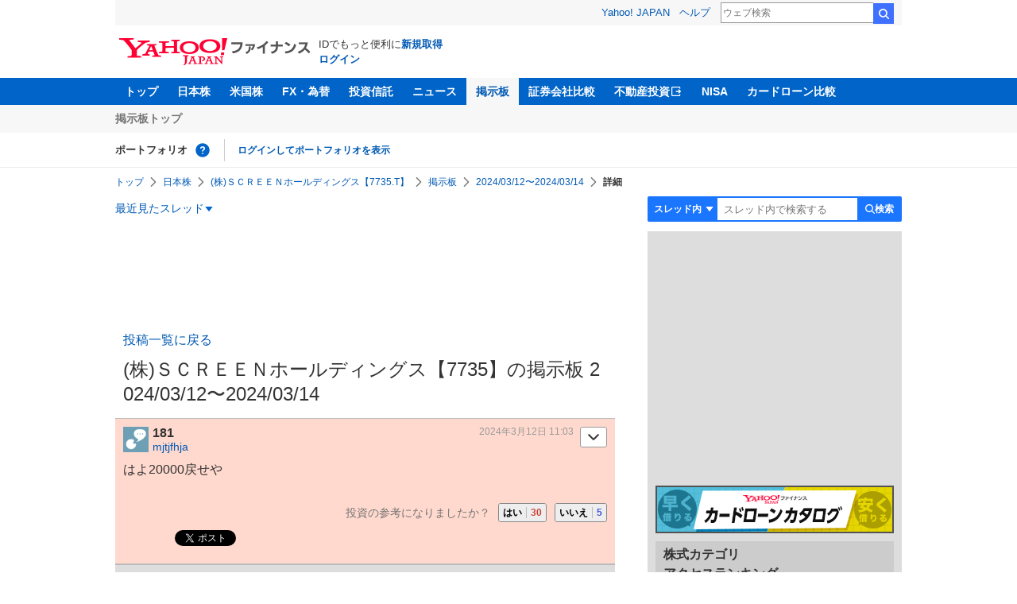

--- FILE ---
content_type: text/html; charset=utf-8
request_url: https://www.google.com/recaptcha/api2/aframe
body_size: 269
content:
<!DOCTYPE HTML><html><head><meta http-equiv="content-type" content="text/html; charset=UTF-8"></head><body><script nonce="_Qkq7l6HZ0WCqJE4Axsk8Q">/** Anti-fraud and anti-abuse applications only. See google.com/recaptcha */ try{var clients={'sodar':'https://pagead2.googlesyndication.com/pagead/sodar?'};window.addEventListener("message",function(a){try{if(a.source===window.parent){var b=JSON.parse(a.data);var c=clients[b['id']];if(c){var d=document.createElement('img');d.src=c+b['params']+'&rc='+(localStorage.getItem("rc::a")?sessionStorage.getItem("rc::b"):"");window.document.body.appendChild(d);sessionStorage.setItem("rc::e",parseInt(sessionStorage.getItem("rc::e")||0)+1);localStorage.setItem("rc::h",'1769024877195');}}}catch(b){}});window.parent.postMessage("_grecaptcha_ready", "*");}catch(b){}</script></body></html>

--- FILE ---
content_type: text/javascript; charset=UTF-8
request_url: https://yads.yjtag.yahoo.co.jp/tag?s=56739_15736&fr_id=yads_736000-1&p_elem=ad_56739_15736&type=finance_pc_stocks_cm&u=https%3A%2F%2Ffinance.yahoo.co.jp%2Fcm%2Fmessage%2F1007735%2Fbgffckdca59a5afa5ja1bca5sc0bdba4%2F46%2F181&pv_ts=1769024872174&suid=7d6ca751-68e7-4f63-bf49-1143b8a128f8
body_size: 863
content:
yadsDispatchDeliverProduct({"dsCode":"56739_15736","patternCode":"56739_15736-682202","outputType":"js_frame","targetID":"ad_56739_15736","requestID":"b34bfd60806474bce685d5071da5cbf1","products":[{"adprodsetCode":"56739_15736-682202-721159","adprodType":4,"adTag":"<script onerror='YJ_YADS.passback()' type='text/javascript' src='//static.criteo.net/js/ld/publishertag.js'></script><script type='text/javascript'>var Criteo = Criteo || {};Criteo.events = Criteo.events || [];Criteo.events.push(function(){Criteo.DisplayAd({'zoneid':1709851,'async': false})});</script>","width":"600","height":"200"},{"adprodsetCode":"56739_15736-682202-721160","adprodType":3,"adTag":"<script onerror='YJ_YADS.passback()' src='https://yads.yjtag.yahoo.co.jp/yda?adprodset=56739_15736-682202-721160&cb=1769024874207&p_elem=ad_56739_15736&pv_id=b34bfd60806474bce685d5071da5cbf1&suid=7d6ca751-68e7-4f63-bf49-1143b8a128f8&type=finance_pc_stocks_cm&u=https%3A%2F%2Ffinance.yahoo.co.jp%2Fcm%2Fmessage%2F1007735%2Fbgffckdca59a5afa5ja1bca5sc0bdba4%2F46%2F181' type='text/javascript'></script>","width":"100%","height":"250","iframeFlag":0}],"measurable":1,"frameTag":"<div style=\"text-align:center;\"><iframe src=\"https://s.yimg.jp/images/listing/tool/yads/yads-iframe.html?s=56739_15736&fr_id=yads_736000-1&p_elem=ad_56739_15736&type=finance_pc_stocks_cm&u=https%3A%2F%2Ffinance.yahoo.co.jp%2Fcm%2Fmessage%2F1007735%2Fbgffckdca59a5afa5ja1bca5sc0bdba4%2F46%2F181&pv_ts=1769024872174&suid=7d6ca751-68e7-4f63-bf49-1143b8a128f8\" style=\"border:none;clear:both;display:block;margin:auto;overflow:hidden\" allowtransparency=\"true\" data-resize-frame=\"true\" frameborder=\"0\" height=\"200\" id=\"yads_736000-1\" name=\"yads_736000-1\" scrolling=\"no\" title=\"Ad Content\" width=\"600\" allow=\"fullscreen; attribution-reporting\" allowfullscreen loading=\"eager\" ></iframe></div>"});

--- FILE ---
content_type: text/javascript; charset=UTF-8
request_url: https://yads.yjtag.yahoo.co.jp/tag?s=79414_16447&fr_id=yads_2387565-4&p_elem=ad_79414_16447&type=finance_pc_stocks_cm&u=https%3A%2F%2Ffinance.yahoo.co.jp%2Fcm%2Fmessage%2F1007735%2Fbgffckdca59a5afa5ja1bca5sc0bdba4%2F46%2F181&pv_ts=1769024872174&suid=7d6ca751-68e7-4f63-bf49-1143b8a128f8
body_size: 988
content:
yadsDispatchDeliverProduct({"dsCode":"79414_16447","patternCode":"79414_16447-121417","outputType":"js_frame","targetID":"ad_79414_16447","requestID":"0bb346ed7e0db94b502447de0e69d0ed","products":[{"adprodsetCode":"79414_16447-121417-132624","adprodType":4,"adTag":"<script onerror='YJ_YADS.passback()' type='text/javascript' src='//static.criteo.net/js/ld/publishertag.js'></script><script type='text/javascript'>var Criteo = Criteo || {};Criteo.events = Criteo.events || [];Criteo.events.push(function(){Criteo.DisplayAd({'zoneid':66983,'async': false})});</script>","width":"300","height":"250"},{"adprodsetCode":"79414_16447-121417-132625","adprodType":3,"adTag":"<script onerror='YJ_YADS.passback()' src='https://yads.yjtag.yahoo.co.jp/yda?adprodset=79414_16447-121417-132625&cb=1769024874679&p_elem=ad_79414_16447&pv_id=0bb346ed7e0db94b502447de0e69d0ed&suid=7d6ca751-68e7-4f63-bf49-1143b8a128f8&type=finance_pc_stocks_cm&u=https%3A%2F%2Ffinance.yahoo.co.jp%2Fcm%2Fmessage%2F1007735%2Fbgffckdca59a5afa5ja1bca5sc0bdba4%2F46%2F181' type='text/javascript'></script>","width":"300","height":"250","iframeFlag":0},{"adprodsetCode":"79414_16447-121417-132626","adprodType":5,"adTag":"<a href=\"https://donation.yahoo.co.jp/?cpt_n=filler&cpt_m=banner&cpt_s=yj&cpt_c=filler_banner_yj_300250\" target=\"_top\">\n  <img src=\"//s.yimg.jp/adv/yahoo/20161005test/8a701b176c_donation_bnr_300250.jpg\" width=\"300\" height=\"250\" border=\"0\">\n  </img>\n</a>","width":"300","height":"250"}],"measurable":1,"frameTag":"<div style=\"text-align:center;\"><iframe src=\"https://s.yimg.jp/images/listing/tool/yads/yads-iframe.html?s=79414_16447&fr_id=yads_2387565-4&p_elem=ad_79414_16447&type=finance_pc_stocks_cm&u=https%3A%2F%2Ffinance.yahoo.co.jp%2Fcm%2Fmessage%2F1007735%2Fbgffckdca59a5afa5ja1bca5sc0bdba4%2F46%2F181&pv_ts=1769024872174&suid=7d6ca751-68e7-4f63-bf49-1143b8a128f8\" style=\"border:none;clear:both;display:block;margin:auto;overflow:hidden\" allowtransparency=\"true\" data-resize-frame=\"true\" frameborder=\"0\" height=\"250\" id=\"yads_2387565-4\" name=\"yads_2387565-4\" scrolling=\"no\" title=\"Ad Content\" width=\"300\" allow=\"fullscreen; attribution-reporting\" allowfullscreen loading=\"eager\" ></iframe></div>"});

--- FILE ---
content_type: text/javascript; charset=UTF-8
request_url: https://yads.yjtag.yahoo.co.jp/tag?s=11939_16523&fr_id=yads_3314762-3&p_elem=ad_11939_16523&type=finance_pc_stocks_cm&u=https%3A%2F%2Ffinance.yahoo.co.jp%2Fcm%2Fmessage%2F1007735%2Fbgffckdca59a5afa5ja1bca5sc0bdba4%2F46%2F181&pv_ts=1769024872174&suid=7d6ca751-68e7-4f63-bf49-1143b8a128f8
body_size: 990
content:
yadsDispatchDeliverProduct({"dsCode":"11939_16523","patternCode":"11939_16523-148796","outputType":"js_frame","targetID":"ad_11939_16523","requestID":"a0f4f3f5226eceecc7e88779226607ac","products":[{"adprodsetCode":"11939_16523-148796-162329","adprodType":4,"adTag":"<script onerror='YJ_YADS.passback()' type='text/javascript' src='//static.criteo.net/js/ld/publishertag.js'></script><script type='text/javascript'>var Criteo = Criteo || {};Criteo.events = Criteo.events || [];Criteo.events.push(function(){Criteo.DisplayAd({'zoneid':49378,'async': false})});</script>","width":"300","height":"250"},{"adprodsetCode":"11939_16523-148796-162330","adprodType":3,"adTag":"<script onerror='YJ_YADS.passback()' src='https://yads.yjtag.yahoo.co.jp/yda?adprodset=11939_16523-148796-162330&cb=1769024874987&p_elem=ad_11939_16523&pv_id=a0f4f3f5226eceecc7e88779226607ac&suid=7d6ca751-68e7-4f63-bf49-1143b8a128f8&type=finance_pc_stocks_cm&u=https%3A%2F%2Ffinance.yahoo.co.jp%2Fcm%2Fmessage%2F1007735%2Fbgffckdca59a5afa5ja1bca5sc0bdba4%2F46%2F181' type='text/javascript'></script>","width":"300","height":"250","iframeFlag":0},{"adprodsetCode":"11939_16523-148796-162331","adprodType":5,"adTag":"<a href=\"https://donation.yahoo.co.jp/?cpt_n=filler&cpt_m=banner&cpt_s=yj&cpt_c=filler_banner_yj_300250\" target=\"_top\">\n  <img src=\"//s.yimg.jp/adv/yahoo/20161005test/8a701b176c_donation_bnr_300250.jpg\" width=\"300\" height=\"250\" border=\"0\">\n  </img>\n</a>","width":"300","height":"250"}],"measurable":1,"frameTag":"<div style=\"text-align:center;\"><iframe src=\"https://s.yimg.jp/images/listing/tool/yads/yads-iframe.html?s=11939_16523&fr_id=yads_3314762-3&p_elem=ad_11939_16523&type=finance_pc_stocks_cm&u=https%3A%2F%2Ffinance.yahoo.co.jp%2Fcm%2Fmessage%2F1007735%2Fbgffckdca59a5afa5ja1bca5sc0bdba4%2F46%2F181&pv_ts=1769024872174&suid=7d6ca751-68e7-4f63-bf49-1143b8a128f8\" style=\"border:none;clear:both;display:block;margin:auto;overflow:hidden\" allowtransparency=\"true\" data-resize-frame=\"true\" frameborder=\"0\" height=\"250\" id=\"yads_3314762-3\" name=\"yads_3314762-3\" scrolling=\"no\" title=\"Ad Content\" width=\"300\" allow=\"fullscreen; attribution-reporting\" allowfullscreen loading=\"eager\" ></iframe></div>"});